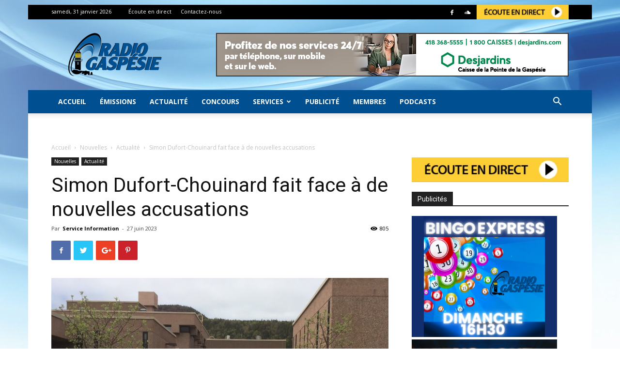

--- FILE ---
content_type: text/html; charset=UTF-8
request_url: https://www.radiogaspesie.ca/wp-admin/admin-ajax.php?td_theme_name=Newspaper&v=8.7.2
body_size: -483
content:
{"96860":805}